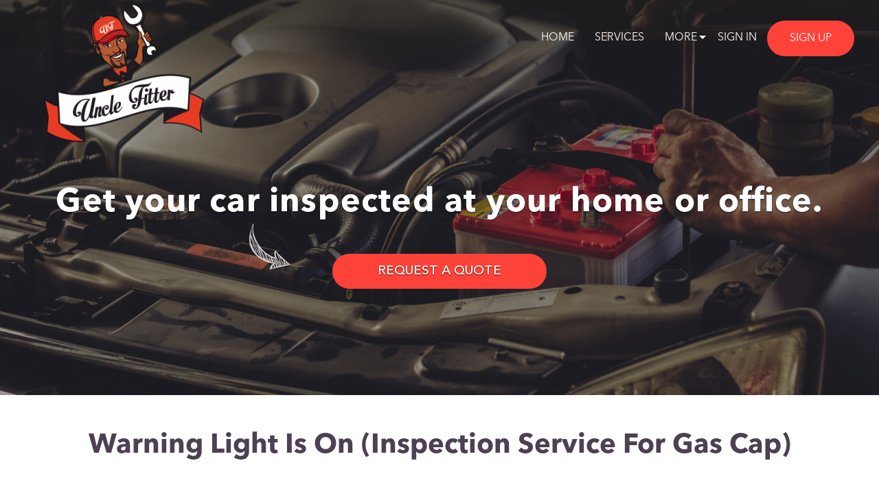

--- FILE ---
content_type: text/html; charset=UTF-8
request_url: https://www.unclefitter.com/services/52
body_size: 2367
content:
<!doctype html>
<html lang="en-US">
    <head>
    <title>Search Services | Uncle Fitter</title>
    <meta charset="utf-8">
    <meta name="viewport" content="width=device-width, initial-scale=1.0">
    <meta name="description" content="Forget the repair shop hassle. Our highly skilled mobile mechanics come to you at your most convenient location and time.">
    <meta name="keywords" content="">
    <meta name="author" content="">
    <meta name="csrf-token" content="mCWbxPqZQvHxrXjNjPcKlyIPC0AByyBCifP47HV9">

    
    <link rel='shortcut icon' type='image/x-icon' href='https://www.unclefitter.com/favicon.png' />
    <link href="https://www.unclefitter.com/web/css/jquery.steps.css" rel="stylesheet">
    <link rel="stylesheet" href="https://cdnjs.cloudflare.com/ajax/libs/font-awesome/4.7.0/css/font-awesome.min.css">
    <link href="https://www.unclefitter.com/assets/plugins/toastr/toastr.css" rel="stylesheet" type="text/css" />
    <link href="https://www.unclefitter.com/assets/plugins/sweetalert/sweetalert.css" rel="stylesheet" type="text/css" />
    <link href="https://www.unclefitter.com/web/css/style.css" rel="stylesheet">
    <link href="https://www.unclefitter.com/css/custom.css" rel="stylesheet">

    <!-- Custom new CSS -->
        <link href="https://www.unclefitter.com/css/custom-style.css" rel="stylesheet" type="text/css" />
        <!--<link href="https://www.unclefitter.com/secure_asset/dist/css/styleBD.css" rel="stylesheet">-->
    
    


    <!-- Scripts -->

    <script>
        window.Laravel = {
            !!json_encode([
                'csrfToken' => csrf_token(),
            ]) !!
        };
    </script>
    <!-- Global Site Tag (gtag.js) - Google Analytics -->
    <script async src="https://www.googletagmanager.com/gtag/js?id=UA-106844001-1"></script>
    <script>
        window.dataLayer = window.dataLayer || [];

        function gtag() {
            dataLayer.push(arguments)
        };
        gtag('js', new Date());
        gtag('config', 'UA-106844001-1');
    </script>
</head>    <body>

        
                <div class="site">
            <div class="container-fluid no-padding about-our-mechanic">
    <nav class="navbar navbar-inverse">
    <div class="container-fluid">
        <div class="navbar-header">
            <button type="button" class="navbar-toggle collapsed" data-toggle="collapse" data-target="#myNavbar">
                <span class="icon-bar"></span>
                <span class="icon-bar"></span>
                <span class="icon-bar"></span>                        
            </button>
        </div>
        <div class="collapse navbar-collapse" id="myNavbar">
            <ul class="nav navbar-nav navbar-right">
                <li class="menu-item">
                    <a href="https://www.unclefitter.com">Home</a>
                </li>
                <li class="menu-item">
                    <a href="https://www.unclefitter.com/services">Services</a>
                </li>
                <li class="menu-item has-child">
                    <a href="#more">More</a>
                    <ul class="sub-menu">
                        <li class="sub-menu-item">
                            <a href="https://www.unclefitter.com/blog">Blog</a>
                        </li>
                        <li class="sub-menu-item">
                            <a href="https://www.unclefitter.com/about-our-mechanics">Our Mechanics</a>
                        </li>
                        <li class="sub-menu-item">
                            <a href="https://www.unclefitter.com/faq">FAQ</a>
                        </li>
                    </ul>
                </li>
                                <li class="menu-item"><a href="https://www.unclefitter.com/login">Sign In</a></li>
                <li class="menu-item"><a href="https://www.unclefitter.com/register">Sign Up</a></li>
                            </ul>
        </div>
    </div>
</nav>
    <div class="logo">
        <a href="https://www.unclefitter.com">
            <img src="https://www.unclefitter.com/web/img/uncle-fitter-logo.png" alt="logo">
        </a>
    </div>

    <div id="myCarousel" class="carousel slide service-page" data-ride="carousel">
        <div class="carousel-inner slider--caption">
            <div class="item active slider--img--big-bg" style="background-image: url(https://www.unclefitter.com/web/img/ufhomepage1.jpg);">
                <div class="slider--img--small" style="background: url(https://www.unclefitter.com/web/img/about-our-mechanic-mobile.jpg) no-repeat;">
                </div>
                <div class="carousel-caption">
                    <div class="container">
                        <div class="row">
                            <h1>Get your car inspected at your home or office.</h1>
                        </div>
                        <div class="row">
                            <div class="get-help">
                                <img src="https://www.unclefitter.com/web/img/help.png" alt="help">
                                <a href="https://www.unclefitter.com/request-a-quote?request_book=52">REQUEST A QUOTE</a>
                            </div>
                        </div>
                    </div>
                </div>
            </div>
        </div>
    </div>
</div>
<div class="container-fluid no-padding mechanic-community" id="about-us">
    <div class="container unclefitter-service">
        <div class="about--us">
            <h1>Warning light is on (Inspection Service For Gas Cap)</h1>
        </div>
        <div class="steps">
                        <p>The check&nbsp;gas cap&nbsp;light indicates that the gas cap is not tightened properly. If not addressed, quite often the Check Engine Light will also illuminate.</p>
<br/><br/>
                    </div>
    </div>
</div>

<div class="container-fluid no-padding bg--color" id="more">
    <div class="container">
    <div class="how-to-help">
        <h1>How can we help?</h1>
        <p>Tell us what the problem is (e.g the car is not starting or I need new shock absorbers). What kind of car you drive and your contact information.</p>
    </div>
    <div class="get-help">
        <img src="https://www.unclefitter.com/web/img/help.png" alt="help">
                    <a href="https://www.unclefitter.com/request-a-quote?request_book=52">REQUEST A QUOTE</a>
            </div>
</div></div>

<div class="container-fluid no-padding">
    <div class="container">
    <div class="footer">
        <div class="col-md-4 col-sm-4 col-xs-12 footer--logo">
            <img src="https://www.unclefitter.com/web/img/uncle-fitter-logo.png" alt="Logo">
            <p>your mechanic in your pocket</p>
        </div>
        <div class="col-md-4 col-sm-4 col-xs-12 links">
            <h3>TERMS</h3>
            <ul>
                <li><a href="https://www.unclefitter.com/customer-terms-and-conditions">Customer Terms and Conditions</a></li>
                <li><a href="https://www.unclefitter.com/limited-warranty">Limited Warranty</a></li>
                <li><a href="https://www.unclefitter.com/privacy-policy">Privacy Policy</a></li>
                <li><a href="https://www.unclefitter.com/trademark-usage-policy">Trademark Usage Policy</a></li>
            </ul>
            
            <h3>DOWNLOAD OUR APP</h3>
            
            <a href="https://itunes.apple.com/in/app/unclefitter/id1293842199?mt=8" target="_blank">
                <img class="store-badge" src="https://www.unclefitter.com/web/img/app_store_badge.svg" alt="App Store Badge" />
            </a>
            
            <a href="https://play.google.com/store/apps/details?id=com.unclefitter" target="_blank">
                <img class="store-badge" src="https://www.unclefitter.com/web/img/play_store_badge.png" alt="Google Play Store Badge" />
            </a>
                       
        </div>
        <div class="col-md-4 col-sm-4 col-xs-12 contact">
            <h3>CONTACT US</h3>
            <p>Feel Free To Get In Touch With Us Via Phone Or Send Us A Message</p>
            <h3>PHONE</h3>
            <p>
                <a href="tel: +233 50 497 0929">+233 50 497 0929</a>
            </p>
            <h3>EMAIL</h3>
            <p>
                <a href="mailto: hello@unclefitter.com">hello@unclefitter.com</a>
            </p>
        </div>
    </div>
</div>
<div class="container">
    <div class="footter">
        <div class="col-md-8 col-sm-8 col-xs-12 reserved">
            <p>© 2026 Uncle Fitter All rights reserved.</p>
        </div>
        <div class="col-md-4 col-sm-4 col-xs-12 social">
            <a target="_blank" href="https://www.facebook.com/unclefitter"><i class="fa fa-facebook" aria-hidden="true"></i></a>
            <a target="_blank" href="https://www.instagram.com/unclefitter"><i class="fa fa-instagram" aria-hidden="true"></i></a>
            <a target="_blank" href="https://www.linkedin.com/company/unclefitter"><i class="fa fa-linkedin" aria-hidden="true"></i></a>
        </div>
    </div>
</div></div>

            
        </div>
        <script type="text/javascript" src="https://www.unclefitter.com/web/js/jquery.min.js"></script>
<script type="text/javascript" src="https://www.unclefitter.com/web/js/bootstrap.min.js"></script>
<script type="text/javascript" src="https://www.unclefitter.com/assets/plugins/toastr/toastr.min.js"></script>
<script type="text/javascript" src="https://www.unclefitter.com/assets/plugins/sweetalert/sweetalert.min.js"></script>
<script type="text/javascript" src="https://www.unclefitter.com/web/js/jquery.steps.min.js"></script>
<script type="text/javascript" src="https://www.unclefitter.com/web/js/jquery.validate.min.js"></script>
<script type="text/javascript" src="https://www.unclefitter.com/js/custom/jquery.cookie.js"></script>
<script type="text/javascript" src="https://www.unclefitter.com/web/js/scripts.js"></script>
<script type="text/javascript" src="https://www.unclefitter.com/js/custom/main.js"></script>
<script type="text/javascript" src="https://www.unclefitter.com/web/js/parsley.js"></script>

        	
    </body>
</html>


--- FILE ---
content_type: application/javascript
request_url: https://www.unclefitter.com/js/custom/main.js
body_size: 8441
content:
var own_service_description = '';
//var review_button_html = "<div class='row'><div class='col-md-12 col-sm-12 col-xs-12 text-right'><button type='button' data-loading-text='Loading...' id='selected_container_review_btn' class='btn btn-primary pull-right review-and-book'>Review &amp; Book</button></div></div>"
var review_button_html = ""
// Common function for ajax failure 
function ajaxErrorMessage(event, selector) {
    $('img.spinner').hide();
    $.each(event.responseJSON, function (key, val) {
        selector.find('#' + key).html(val).addClass('help-block');
        selector.find('div.' + key).addClass('has-error');
    });
}

// Common function for create cookie
function createCookie(name, value, days) {
    var expires;
    if (days) {
        var date = new Date();
        date.setTime(date.getTime() + (days * 24 * 60 * 60 * 1000));
        expires = "; expires=" + date.toGMTString();
    } else {
        expires = "";
    }
    document.cookie = encodeURIComponent(name) + "=" + encodeURIComponent(value) + expires + "; path=/";
}

// Common function for read cookie
function readCookie(name) {
    var nameEQ = encodeURIComponent(name) + "=";
    var ca = document.cookie.split(';');
    for (var i = 0; i < ca.length; i++) {
        var c = ca[i];
        while (c.charAt(0) === ' ')
            c = c.substring(1, c.length);
        if (c.indexOf(nameEQ) === 0)
            return decodeURIComponent(c.substring(nameEQ.length, c.length));
    }
    return null;
}

// Common function for Erase cookie
function eraseCookie(name) {
    createCookie(name, "", -1);
}

// Animation function
function animateto (animateid) {
                $('html, body').animate({
                    scrollTop: $(animateid).offset().top
                }, 700);

}
$(document).ready(function () {
    // Add smooth scrolling to all links
    $(document).on('click', 'a', function (event) {
        var string = this.hash;
        if (this.hash !== "" && string.indexOf('faq') === -1) {
            // Prevent default anchor click behavior
            event.preventDefault();
            // Store hash
            var hash = this.hash;
            // Using jQuery's animate() method to add smooth page scroll
            // The optional number (800) specifies the number of milliseconds it takes to scroll to the specified area
            $('html, body').animate({
                scrollTop: $(hash).offset().top
            }, 1200);
        }
    });
});

// Resize jQuery Steps When content load
function resizeJquerySteps() {
    $('.wizard .content').animate({
        height: $('.body.current').outerHeight()
    }, 'fast');
}

function resizeServiceTab() {
    $('.service-type-nav a[data-toggle="tab"]').on('shown.bs.tab', function (e) {
        resizeJquerySteps();
    });
}

$(document).ready(function () {
    resizeServiceTab();
    resizeJquerySteps();
    if (typeof $(document).find('ul.selected-car').html() !== 'undefined') {
        if (($(document).find('ul.selected-car').html().trim().length !== 0) || (readCookie('uf_car_info'))) {
            $("#example-form").children("div").steps("next");
            if (typeof $(document).find('.review-and-book-container .selected-services').html() !== 'undefined') {
                if (($(document).find('.review-and-book-container .selected-services').html().trim().length !== 0) || (readCookie('uf_services'))) {
                    $("#example-form").children("div").steps("next");
                    $(document).find('.review-and-book-container').removeClass('hidden');
                }
            }
            $('#example-form .steps ul li.done').addClass('disabled');
            $('.selected-car-step2').html($(".selected-car"));
        }
    }

    // Search Location
    $(document).on("change", '#location', function (evt) {
        $('.location-message').removeClass('success failed')
        $('.users-car-container').removeClass('hidden').html('');
        $('#booking-loader').removeClass('hidden');
        evt.preventDefault();
        resizeJquerySteps();
        var location = $(this).val();
        var selector = $(this);
        $.ajax({
            url: '/check-service-availability/' + location,
            type: 'GET',
            success: function (response, textStatus, request) {
                $('#booking-loader').addClass('hidden');
                animateto('#loc_sec');
                resizeJquerySteps();
                if (response.status === 'success') {
                    $('.location-message').removeClass('hidden failed').addClass(response.status).html(response.data);
                    $('.confirm--zip').removeClass('hidden');
                    $('#confirm-location').removeClass('hidden');
                } else if (response.status === 'failed') {
                    $('#confirm-location').addClass('hidden');
                    $('.location-message').removeClass('hidden success').addClass(response.status).html(response.data);
                }
                resizeJquerySteps();
            },
            error: function (event) {
                $('#booking-loader').addClass('hidden');
                ajaxErrorMessage(event, selector);
            }
        });
    });

    // Confirm Location and Load Car's Lists
    $(document).on("click", '#confirm-location', function (evt) {
        evt.preventDefault();
        $('.users-car-container').removeClass('hidden').html('');
        $('#booking-loader').removeClass('hidden');
        var selector = $(this);
        var $btn = $(this).button('loading');
        $.ajax({
            url: '/show-cars/0',
            type: 'GET',
            success: function (result) {
                $('#booking-loader').addClass('hidden');
                $btn.button('reset');
                if (result) {
                    animateto('#confirm-location');
                    resizeJquerySteps();
                    $('#confirm-location').addClass('hidden');
                    $('.car-info-container').removeClass('hidden');
                    $('.cars-listing').removeClass('hidden').html(result);
                    resizeJquerySteps();
                }
            },
            error: function (event) {
                $('#booking-loader').addClass('hidden');
                $btn.button('reset');
                ajaxErrorMessage(event, selector);
            }
        });
    });

    // Select a Car and Load all the years
    $(document).on("change", '.car', function (evt) {
        evt.preventDefault();
        var car_id = $(this).val();
        var name = $(this).data('name');
        var selector = $(this);
        $('#booking-loader').removeClass('hidden');
        $.ajax({
            url: '/show-years/' + car_id,
            type: 'GET',
            success: function (result) {
                $('#booking-loader').addClass('hidden');
                if (result && result != 0) {
                    resizeJquerySteps();
                    $('.cars-listing').addClass('hidden');
                    $('.years-listing').removeClass('hidden').html(result);
                    $('.selected-car-container').removeClass('hidden');
                    var html = "<li class='col-md-3 col-sm-3 no--padding'><input checked disabled class='radio-custom car' type='radio' value='" + car_id + "' name='selected_car' id='selected-car'/><label class='radio-custom-label' for='selected-car'>" + name + "</label></li>";
                    $('.selected-car').append(html);
                    resizeJquerySteps();
                } else if (result == 0) {
                    $('#error-msg').html("Years Not Exists!");
                }
            },
            error: function (event) {
                $('#booking-loader').addClass('hidden');
                ajaxErrorMessage(event, selector);
            }
        });
    });

    // Select a Year and Load all the years
    $(document).on("change", '.year', function (evt) {
        evt.preventDefault();
        var year_id = $(this).val();
        $('#booking-loader').removeClass('hidden');
        var name = $(this).data('name');
        var selector = $(this);
        $.ajax({
            url: '/show-models/' + year_id,
            type: 'GET',
            success: function (result) {
                $('#booking-loader').addClass('hidden');
                if (result && result != 0) {
                    resizeJquerySteps();
                    $('.years-listing').addClass('hidden');
                    $('.models-listing').removeClass('hidden').html(result);
                    var html = "<li class='col-md-3 col-sm-3 no--padding'><input checked disabled class='radio-custom year' type='radio' value='" + year_id + "' name='selected_year' id='selected-year'/><label class='radio-custom-label' for='selected-year'>" + name + "</label></li>";
                    $('.selected-car').append(html);
                    resizeJquerySteps();
                } else if (result == 0) {
                    $('#error-msg').html("Car Models Not Exists!");
                }
            },
            error: function (event) {
                $('#booking-loader').addClass('hidden');
                ajaxErrorMessage(event, selector);
            }
        });
    });

    // Select a Model and Load all the years
    $(document).on("change", '.model', function (evt) {
        evt.preventDefault();
        var model_id = $(this).val();
        $('#booking-loader').removeClass('hidden');
        var name = $(this).data('name');
        var selector = $(this);
        $.ajax({
            url: '/show-trims/' + model_id,
            type: 'GET',
            success: function (result) {
                $('#booking-loader').addClass('hidden');
                if (result && result != 0) {
                    resizeJquerySteps();
                    $('.models-listing').addClass('hidden');
                    $('.trims-listing').removeClass('hidden').html(result);
                    var html = "<li class='col-md-3 col-sm-3 no--padding'><input checked disabled class='radio-custom model' type='radio' value='" + model_id + "' name='selected_model' id='selected-model'/><label class='radio-custom-label' for='selected-model'>" + name + "</label></li>";
                    $('.selected-car').append(html);
                    resizeJquerySteps();
                } else if (result == 0) {
                    $('#error-msg').html("Car Trims Not Exists!");
                }
            },
            error: function (event) {
                $('#booking-loader').addClass('hidden');
                ajaxErrorMessage(event, selector);
            }
        });
    });

    // Select a Trim and Load all the years
    $(document).on("change", '.trim', function (evt) {
        evt.preventDefault();
        var trim_id = $(this).val();
        $('#booking-loader').removeClass('hidden');
        var name = $(this).data('name');
        var selector = $(this);
        $.ajax({
            url: '/show-car-info/' + trim_id,
            type: 'GET',
            success: function (result) {
                console.log(result)
                $('#booking-loader').addClass('hidden');
                if (result.status) {
                    resizeJquerySteps();
                    if ($('.selected-car-step2').length) {
                        $('.selected-car-step2').html(result.car_info_view);
                        $("#example-form").children("div").steps("next");
                        $('#example-form .steps ul li.done').addClass('disabled');
                        resizeJquerySteps();
                    } else {
                        $("div.select_car").addClass('hidden');
                    }
                    $.ajax({
                        url: '/show-sub-services/' + result.service_id,
                        type: 'GET',
                        success: function (result) {
                            $('#booking-loader').addClass('hidden');
                            if (result && result != 0) {
                                resizeJquerySteps();
                                $('.services-container').addClass('hidden');
                                if ($(document).find('.sub-services-container').html().trim().length !== 0) {
                                    $('.sub-services-container').removeClass('hidden').append(result);
                                } else {
                                    $('.sub-services-container').removeClass('hidden').html(result);
                                }
                                $('.own-service-container').addClass('hidden');
                                $('.review-book-action-container').removeClass('hidden');
                                resizeJquerySteps();
                            } else if (result == 0) {
                                $('#error-msg').html("Sub-Service Not Exists!");
                            }
                        },
                        error: function (event) {
                            $('#booking-loader').addClass('hidden');
                            ajaxErrorMessage(event, selector);
                        }
                    });
                } else if (result && result != 0) {
                    resizeJquerySteps();
                    $('.trims-listing').addClass('hidden');
                    var html = "<li class='col-md-3 col-sm-3 no--padding'><input checked disabled class='radio-custom trim' type='radio' value='" + trim_id + "' name='selected_trim' id='selected-trim'/><label class='radio-custom-label' for='selected-trim'>" + name + "</label></li>";
                    $('.selected-car').append(html);
                    $("#example-form").children("div").steps("next");
                    $('#example-form .steps ul li.done').addClass('disabled');

                    if ($(document).find('ul.selected-car').html().trim().length !== 0) {
                        $('.selected-car-step2').html($(".selected-car"));
                    }

                    resizeJquerySteps();
                } else if (result == 0) {
                    $('#error-msg').html("Car Info Not Exists!");
                }
            },
            error: function (event) {
                $('#booking-loader').addClass('hidden');
                ajaxErrorMessage(event, selector);
            }
        });
    });

    // Select a service and Load all Sub-Services
    $(document).on("click", '.service', function (evt) {
        evt.preventDefault();
        $('#booking-loader').removeClass('hidden');
        var service_id = $(this).data('id');
        var selector = $(this);
        $.ajax({
            url: '/show-sub-services/' + service_id,
            type: 'GET',
            success: function (result) {
                $('#booking-loader').addClass('hidden');
                if (result && result != 0) {
                    resizeJquerySteps();
                    $('.services-container').addClass('hidden');
                    if ($(document).find('.sub-services-container').html().trim().length !== 0) {
                        $(document).find('.next-step-button').remove();
                        $('.sub-services-container').removeClass('hidden').append(result.service_listing);
                    } else {
                        $('.sub-services-container').removeClass('hidden').html(result.service_listing);
                    }
                    $('.own-service-container').addClass('hidden');
                    $('.review-book-action-container').removeClass('hidden');
                    if (result.selected) {
                        $(".selected_services-container").removeClass('hidden').html('').html(result.selected);
                        if (own_service_description) {
                            var li_html = "<li class='no--padding'><input checked='' disabled='' class='radio-custom car' type='radio'><label class='radio-custom-label' for='selected-car'>" + own_service_description + " <span class='pull-right'><a class='delete-custom-service'><img src='/web/img/dustbin.png'></a></span></label></li>";
                            $(".selected_services_ul").append(li_html);
                        }
                        $(".selected_services_ul").append(review_button_html)
                    } else {
                        $(".selected_services-container").addClass('hidden')
                        if (own_service_description) {
                            var ul_li_html = "<h1>Selected Services</h1><ul class='selected-car-step2 selected-car' style='padding-left: 0px !important;'><ul class='no--padding selected_services_ul' style='padding-left: 0px !important;'><li class='no--padding'><input checked='' disabled='' class='radio-custom car' type='radio'><label class='radio-custom-label' for='selected-car'>" + own_service_description + " <span class='pull-right'><a class='delete-custom-service'><img src='/web/img/dustbin.png'></a></span></label></li></ul></ul>";
                            $(".selected_services-container").removeClass('hidden').html('').html(ul_li_html);
                        }
                        $(".selected_services_ul").append(review_button_html)
                    }
                    resizeJquerySteps();
                    animateto('#sub-service-animate');
                } else if (result == 0) {
                    $('#error-msg').html("Sub-Service Not Exists!");
                }
            },
            error: function (event) {
                $('#booking-loader').addClass('hidden');
                ajaxErrorMessage(event, selector);
            }
        });
    });

    // Select a service and Load all Sub-Services
    $(document).on("change", '.sub-service', function (evt) {
        evt.preventDefault();
        $('#booking-loader').removeClass('hidden');
        if ($(this).prop('checked')) {
            var sub_service_id = $(this).val();
            var selector = $(this);
            $.ajax({
                url: '/show-options/' + sub_service_id,
                type: 'GET',
                success: function (result) {
                    $('#booking-loader').addClass('hidden');
                    if (result && result != 0) {
                        $('#options-container').css({'display': 'block'}).html(result);
                    } else if (result == 0) {
                        $('#error-msg').html("Options Not Exists!");
                    }
                },
                error: function (event) {
                    $('#booking-loader').addClass('hidden');
                    ajaxErrorMessage(event, selector);
                }
            });
        } else {
            $('#booking-loader').addClass('hidden');
            $('#options-container').css({'display': 'none'});
        }
    });

    // Select a service and Load all Sub-Services
    $(document).on("click", '#review-and-book', function (evt) {
        evt.preventDefault();
        var service_ids = '';
        $.each($('input[name="service_id[]"]'), function (key, value) {
            if (service_ids.length == 0) {
                service_ids = $(value).val();
            } else {
                service_ids += ',' + $(value).val();
            }
        });

        $('#booking-loader').removeClass('hidden');
        resizeJquerySteps();
        $('#own_service_description').removeClass('input-fields-border');
        $('.own-service-container .required-msg').addClass('hidden').html('');
        var selector = $(this);
        if (!$('.own-service-container').hasClass('hidden')) {
            if (own_service_description === '' && own_service_description.length === 0) {
                $('#booking-loader').addClass('hidden');
                $('#own_service_description').css('border', '1px solid #fd4339');
                $('.own-service-container .required-msg').removeClass('hidden').html('Please enter your own service description')
                return false;
            }
        }
        var _token = $('input[name="_token"]').val();
        var $btn = $(this).button('loading');
        $.ajax({
            url: '/review-and-book',
            data: {own_service_description: own_service_description, _token: _token, service_ids: service_ids},
            type: 'POST',
            success: function (result) {
                $('#booking-loader').addClass('hidden');
                $btn.button('reset');
                if (result && result != 0) {
                    resizeJquerySteps();
                    $('.review-and-book-container').removeClass('hidden').html(result);
                    $("#example-form").children("div").steps("next");
                    $('#example-form .steps ul li.done').addClass('disabled');
                    resizeJquerySteps();
                } else if (result == 0) {
                    $('#error-msg').html("Options Not Exists!");
                }
            },
            error: function (event) {
                $('#booking-loader').addClass('hidden');
                $btn.button('reset');
                ajaxErrorMessage(event, selector);
            }
        });
    });

    // Select a service and Load all Sub-Services
    $(document).on("change", 'input[name="user"]', function (evt) {
        evt.preventDefault();
        $('#booking-loader').removeClass('hidden');
        resizeJquerySteps();
        var value = $(this).val();
        if (value === 'already') {
            resizeJquerySteps();
            $('#new-user-container').addClass('hidden');
            $('#already-user-container').removeClass('hidden').html();
            resizeJquerySteps();
        } else if (value === 'new') {
            resizeJquerySteps();
            $('#already-user-container').addClass('hidden');
            $('#new-user-container').removeClass('hidden').html();
            resizeJquerySteps();
        }
        animateto('.google');
        $('#booking-loader').addClass('hidden');
    });

    // Signup via AJAX
    $(document).on("click", '#signup', function (evt) {
        evt.preventDefault();
        $('#booking-loader').removeClass('hidden');
        $('#name, #email_address, #mobile, #npassword, #password_confirmation').removeClass('input-fields-border');
        $('.signup-name-error-msg, .signup-email-error-msg, .signup-mobile-error-msg, .signup-password-error-msg, .signup-cpassword-error-msg').addClass('hidden').html('');
        var selector = $(this);
        var name = $('#name').val();
        if (name === '' && name.length === 0) {
            $('#booking-loader').addClass('hidden');
            $('#name').addClass('input-fields-border');
            $('.signup-name-error-msg').removeClass('hidden').html('Please enter name');
            return false;
        }
        var email = $('#email_address').val();
        if (email === '' && email.length === 0) {
            $('#booking-loader').addClass('hidden');
            $('#email_address').addClass('input-fields-border');
            $('.signup-email-error-msg').removeClass('hidden').html('Please enter email');
            return false;
        }
        var mobile_country_code = $('#mobile_country_code').val();
        var mobile = $('#mobile').val();
      
        if(!mobile.match('[0-9]{10}')){

            $('#booking-loader').addClass('hidden');
            $('#mobile').addClass('input-fields-border');
            $('.signup-mobile-error-msg').removeClass('hidden').html('Please enter valid number');
            return false;
            
        }
        if (mobile === '' && mobile.length === 0) {
            $('#booking-loader').addClass('hidden');
            $('#mobile').addClass('input-fields-border');
            $('.signup-mobile-error-msg').removeClass('hidden').html('Please enter mobile');
            return false;
        }
        var password = $('#npassword').val();
        if (password === '' && password.length === 0) {
            $('#booking-loader').addClass('hidden');
            $('#npassword').addClass('input-fields-border');
            $('.signup-password-error-msg').removeClass('hidden').html('Please enter password');
            return false;
        }
        var password_confirmation = $('#password_confirmation').val();
        if (password_confirmation === '' && password_confirmation.length === 0) {
            $('#booking-loader').addClass('hidden');
            $('#password_confirmation').addClass('input-fields-border');
            $('.signup-cpassword-error-msg').removeClass('hidden').html('Please enter confirm password');
            return false;
        }
        if (password !== password_confirmation) {
            $('#booking-loader').addClass('hidden');
            $('#password_confirmation').addClass('input-fields-border');
            $('.signup-cpassword-error-msg').removeClass('hidden').html('Password and confirm password must be same');
            return false;
        }
        var default_location = $('#default_location').val();
        var remember_token = $('#already-user-container input[name="_token"]').val();
        var request_from = 'AJAX';
        var $btn = $(this).button('loading');
        $.ajax({
            url: '/register',
            data: {name: name, email: email, mobile: mobile, password: password, password_confirmation: password_confirmation,
                _token: remember_token, request_from: request_from, default_location: default_location, mobile_country_code: mobile_country_code},
            type: 'POST',
            success: function (response, textStatus, request) {
                $('#booking-loader').addClass('hidden');
                $btn.button('reset');
                if (response.status === 'success') {
                    resizeJquerySteps();
                    $('#already-user-container').addClass('hidden');
                    $('#new-user-container').addClass('hidden');
                    $('.select-action-row').addClass('hidden');
                    $('#verify-user-container').removeClass('hidden');
                    //$('#submit-quote-container').removeClass('hidden');
                    resizeJquerySteps();
                } else if (response.status === 'failed') {
                    $('#error-msg').html("Options Not Exists!");
                }
            },
            error: function (response, textStatus, request) {
              //   res = JSON.parse(response.responseJSON);
                //  console.log(response.responseJSON);
                // alert(response.responseJSON);

                if(response.responseJSON.email){
                    $('.signup-email-error-msg').removeClass('hidden').html(response.responseJSON.email);
                }
                if(response.responseJSON.mobile){
                    $('.signup-mobile-error-msg').removeClass('hidden').html(response.responseJSON.mobile);
                }
              
                $('#booking-loader').addClass('hidden');
                $btn.button('reset');
                ajaxErrorMessage(event, selector);
            }
        });
    });

    
    // Signin via AJAX
    $(document).on("click", '#signin', function (evt) {
        evt.preventDefault();
        $('#booking-loader').removeClass('hidden');
        $('#password, #email').removeClass('input-fields-border');
        $('.login-email-error-msg, .login-password-error-msg').addClass('hidden').html('');
        $('#user-error-container').addClass('hidden');
        $('#user-error-container .alert').html('');
        var selector = $(this);
        var email = $('#email').val();
        if (email === '' && email.length === 0) {
            $('#booking-loader').addClass('hidden');
            $('#email').addClass('input-fields-border');
            $('.login-email-error-msg').removeClass('hidden').html('Please enter email');
            return false;
        }
        var password = $('#password').val();
        if (password === '' && password.length === 0) {
            $('#booking-loader').addClass('hidden');
            $('#password').addClass('input-fields-border');
            $('.login-password-error-msg').removeClass('hidden').html('Please enter password');
            return false;
        }
        var remember_token = $('#password_confirmation').val();
        var remember_token = $('#new-user-container input[name="_token"]').val();
        var request_from = 'AJAX';
        var $btn = $(this).button('loading');
        $.ajax({
            url: '/login',
            data: {email: email, password: password, _token: remember_token, request_from: request_from},
            type: 'POST',
            success: function (response, textStatus, request) {
                $('#booking-loader').addClass('hidden');
                $btn.button('reset');
                if (response.status === 'success') {
                    resizeJquerySteps();
                    $('#already-user-container').addClass('hidden');
                    $('#new-user-container').addClass('hidden');
                    $('.select-action-row').addClass('hidden');
                    $('#submit-quote-container').removeClass('hidden');

                    window.location.href = 'http://localhost:8000/user/dashboard';
                    
                    resizeJquerySteps();
                } else if (response.status === 'failed') {
                    $('#error-msg').html("Options Not Exists!");
                } else if (response.status === 'error') {
                    $('#user-error-container').removeClass('hidden');
                    $('#user-error-container .alert').addClass('alert-danger').html(response.email);
                }
            },
            error: function (event) {
               
                $('#booking-loader').addClass('hidden');
                $btn.button('reset');
                ajaxErrorMessage(event, selector);
            }
        });
    });

    $(document).on("click", "#add-more-services-from-review", function () {
        $("#example-form").children("div").steps("previous")
        $("#add-more-services").trigger("click")
    })

    // Add More Services
    $(document).on("click", '#add-more-services,.add_custom_services,.delete-custom-service', function (evt) {
        evt.preventDefault();
        $('#booking-loader').removeClass('hidden');
        if ($(this).hasClass('add_custom_services')) {
            own_service_description = $("#own_service_description").val()
        }
        if ($(this).hasClass('delete-custom-service')) {
            own_service_description = ''
        }
        resizeJquerySteps();
        var selector = $(this);
        $.ajax({
            url: '/add-more-services',
            type: 'GET',
            success: function (result) {
                $('#booking-loader').addClass('hidden');
                if (result && result != 0 && result.show_services) {
                    resizeJquerySteps();
                    $('.sub-services-container').html('').addClass('hidden');
                    $('.recommended-services-container').addClass('hidden');
                    $('.own-service-container').addClass('hidden');
                    console.log('own_service_description', own_service_description);

                    if( own_service_description && own_service_description.length > 0 ) {
                        
                    } else {
                        //$('.review-book-action-container').addClass('hidden');
                    }
                    $('.services-container').removeClass('hidden').html(result.show_services);
                    $('.sub-services-container').each(function () {
                        if (!$(this).text().match(/^\s*$/)) {
                            $(this).insertBefore($(this).prev('.services-container'));
                        }
                    });
                    if (result.selected) {
                        $(".selected_services-container").removeClass('hidden').html('').html(result.selected);
                        if (own_service_description) {
                            var li_html = "<li class='no--padding'><input checked='' disabled='' class='radio-custom car' type='radio'><label class='radio-custom-label' for='selected-car'>" + own_service_description + " <span class='pull-right'><a class='delete-custom-service'><img src='/web/img/dustbin.png'></a></span></label></li>";
                            $(".selected_services_ul").append(li_html);
                        }
                        $(".selected_services_ul").append(review_button_html)
                    } else {
                        $(".selected_services-container").addClass('hidden')
                        if (own_service_description) {
                            var ul_li_html = "<h1>Selected Services</h1><ul class='selected-car-step2 selected-car' style='padding-left: 0px !important;'><ul class='no--padding selected_services_ul' style='padding-left: 0px !important;'><li class='no--padding'><input checked='' disabled='' class='radio-custom car' type='radio'><label class='radio-custom-label' for='selected-car'>" + own_service_description + " <span class='pull-right'><a class='delete-custom-service'><img src='/web/img/dustbin.png'></a></span></label></li></ul></ul>";
                            $(".selected_services-container").removeClass('hidden').html('').html(ul_li_html);
                        }
                        $(".selected_services_ul").append(review_button_html)
                    }
                    resizeJquerySteps();
                } else if (result == 0) {
                    $('#error-msg').html("Sub-Service Not Exists!");
                }
            },
            error: function (event) {
                $('#booking-loader').addClass('hidden');
                ajaxErrorMessage(event, selector);
            }
        });
    });

    // Delete Selected Service
    $(document).on("click", 'a.delete-selected-service', function (evt) {
        evt.preventDefault();
        $('#booking-loader').removeClass('hidden');
        var service_id = $(this).data('id');
        swal({
            title: "Are you sure want to delete service!",
            text: " ",
            type: "error",
            showCancelButton: true,
            confirmButtonText: "Yes, Delete it..",
            cancelButtonText: "No, cancel it!",
            closeOnConfirm: true,
            closeOnCancel: true,
            showLoaderOnConfirm: true
        },
                function (isConfirm) {
                    if (isConfirm) {
                        resizeJquerySteps();
                        var selector = $(this);
                        $.ajax({
                            url: '/delete-selected-service/' + service_id,
                            type: 'GET',
                            success: function (response, textStatus, request) {
                                $('#booking-loader').addClass('hidden');
                                if (response.status === 'success') {
                                    $(document).find('.sub-service-parent' + service_id).remove();
                                    $(document).find('.recommended-service' + service_id).remove();
                                    $('.sub-services-container').html('').addClass('hidden');
                                    $('.recommended-services-container').addClass('hidden');
                                    $('.own-service-container').addClass('hidden');
                                    $('.review-book-action-container').addClass('hidden');
                                    if (response.tag == "single_delete") {
                                        var make_url = '/add-more-services';
                                        $.ajax({
                                            url: make_url,
                                            type: 'GET',
                                            success: function (result) {
                                                $('#booking-loader').addClass('hidden');
                                                if (result && result != 0 && result.show_services) {
                                                    resizeJquerySteps();
                                                    $('.services-container').removeClass('hidden').html(result.show_services);
                                                    if (result.selected) {
                                                        $(".selected_services-container").removeClass('hidden').html('').html(result.selected);
                                                        if (own_service_description) {
                                                            var li_html = "<li class='no--padding'><input checked='' disabled='' class='radio-custom car' type='radio'><label class='radio-custom-label' for='selected-car'>" + own_service_description + " <span class='pull-right'><a class='delete-custom-service'><img src='/web/img/dustbin.png'></a></span></label></li>";
                                                            $(".selected_services_ul").append(li_html);
                                                        }
                                                        $(".selected_services_ul").append(review_button_html)
                                                    } else {
                                                        $(".selected_services-container").addClass('hidden')
                                                        if (own_service_description) {
                                                            var ul_li_html = "<h1>Selected Services</h1><ul class='selected-car-step2 selected-car' style='padding-left: 0px !important;'><ul class='no--padding selected_services_ul' style='padding-left: 0px !important;'><li class='no--padding'><input checked='' disabled='' class='radio-custom car' type='radio'><label class='radio-custom-label' for='selected-car'>" + own_service_description + " <span class='pull-right'><a class='delete-custom-service'><img src='/web/img/dustbin.png'></a></span></label></li></ul></ul>";
                                                            $(".selected_services-container").removeClass('hidden').html('').html(ul_li_html);
                                                        }
                                                        $(".selected_services_ul").append(review_button_html)
                                                    }
                                                    resizeJquerySteps();
                                                } else if (result == 0) {
                                                    $('#error-msg').html("Sub-Service Not Exists!");
                                                }
                                            },
                                            error: function (event) {
                                                $('#booking-loader').addClass('hidden');
                                                ajaxErrorMessage(event, selector);
                                            }
                                        });
                                    }
                                    if (response && response != 0 && response.show_services) {
                                        resizeJquerySteps();
                                        $('.services-container').removeClass('hidden').html(response.show_services);
                                        if (response.selected) {
                                            $(".selected_services-container").removeClass('hidden').html('').html(response.selected);
                                            if (own_service_description) {
                                                var li_html = "<li class='no--padding'><input checked='' disabled='' class='radio-custom car' type='radio'><label class='radio-custom-label' for='selected-car'>" + own_service_description + " <span class='pull-right'><a class='delete-custom-service'><img src='/web/img/dustbin.png'></a></span></label></li>";
                                                $(".selected_services_ul").append(li_html);
                                            }
                                            $(".selected_services_ul").append(review_button_html)
                                        } else {
                                            $(".selected_services-container").addClass('hidden')
                                            if (own_service_description) {
                                                var ul_li_html = "<h1>Selected Services</h1><ul class='selected-car-step2 selected-car' style='padding-left: 0px !important;'><ul class='no--padding selected_services_ul' style='padding-left: 0px !important;'><li class='no--padding'><input checked='' disabled='' class='radio-custom car' type='radio'><label class='radio-custom-label' for='selected-car'>" + own_service_description + " <span class='pull-right'><a class='delete-custom-service'><img src='/web/img/dustbin.png'></a></span></label></li></ul></ul>";
                                                $(".selected_services-container").removeClass('hidden').html('').html(ul_li_html);
                                            }
                                            $(".selected_services_ul").append(review_button_html)
                                        }
                                        resizeJquerySteps();
                                    } else if (response == 0) {
                                        $('#error-msg').html("Sub-Service Not Exists!");
                                    }
                                } else {
                                    $('.own-service-container').addClass('hidden');
                                    $('.recommended-services-container').addClass('hidden');
                                    $('.review-book-action-container').addClass('hidden');
                                }
                                resizeJquerySteps();
                            },
                            error: function (event) {
                                $('#booking-loader').addClass('hidden');
                                ajaxErrorMessage(event, selector);
                            }
                        });

                    } else {
                        $('#booking-loader').addClass('hidden');
                    }
                });
    });

    // Add New Car
    $(document).on("click", 'button.add-new-car', function (evt) {
        evt.preventDefault();
        $('#booking-loader').removeClass('hidden');
        resizeJquerySteps();
        var selector = $(this);
        var $btn = $(this).button('loading');
        $.ajax({
            url: '/show-cars/1',
            type: 'GET',
            success: function (result) {
                $('#booking-loader').addClass('hidden');
                $btn.button('reset');
                if (result && result != 0) {
                    resizeJquerySteps();
                    $('.cars-listing.listings').removeClass('hidden').append(result);
                    $('.user-cars-row').addClass('hidden');
                    resizeJquerySteps();
                } else if (result == 0) {
                    $('#error-msg').html("Sub-Service Not Exists!");
                }
            },
            error: function (event) {
                $('#booking-loader').addClass('hidden');
                $btn.button('reset');
                ajaxErrorMessage(event, selector);
            }
        });
    });

    // Select A User's Car
    $(document).on("change", 'select#selected-user-car', function (evt) {
        evt.preventDefault();
        $('#booking-loader').removeClass('hidden');
        resizeJquerySteps();
        var trim_id = $(this).val();
        var selector = $(this);
        $.ajax({
            url: '/show-car-info/' + trim_id + '/1',
            type: 'GET',
            success: function (result) {
                $('#booking-loader').addClass('hidden');
                if (result.status) {
                    resizeJquerySteps();
                    if ($('.selected-car-step2').length) {
                        $('.selected-car-step2').html(result.car_info_view);
                        $("#example-form").children("div").steps("next");
                        $('#example-form .steps ul li.done').addClass('disabled');
                        resizeJquerySteps();
                    } else {
                        $("div.select_car").addClass('hidden');
                    }
                    $.ajax({
                        url: '/show-sub-services/' + result.service_id,
                        type: 'GET',
                        success: function (result) {
                            $('#booking-loader').addClass('hidden');
                            if (result && result != 0) {
                                resizeJquerySteps();
                                $('.services-container').addClass('hidden');
                                if ($(document).find('.sub-services-container').html().trim().length !== 0) {
                                    $(document).find('.next-step-button').remove();
                                    $('.sub-services-container').removeClass('hidden').append(result);
                                } else {
                                    $('.sub-services-container').removeClass('hidden').html(result);
                                }
                                $('.own-service-container').addClass('hidden');
                                $('.review-book-action-container').removeClass('hidden');
                                resizeJquerySteps();
                            } else if (result == 0) {
                                $('#error-msg').html("Sub-Service Not Exists!");
                            }
                        },
                        error: function (event) {
                            $('#booking-loader').addClass('hidden');
                            ajaxErrorMessage(event, selector);
                        }
                    });
                } else if (result && result != 0) {
                    resizeJquerySteps();
                    $('.selected-car-step2').html(result);
                    $("#example-form").children("div").steps("next");
                    $('#example-form .steps ul li.done').addClass('disabled');
                    resizeJquerySteps();
                } else if (result == 0) {
                    $('#error-msg').html("Car Info Not Exists!");
                }
            },
            error: function (event) {
                $('#booking-loader').addClass('hidden');
                ajaxErrorMessage(event, selector);
            }
        });
    });

    // Save Sub Service Option into Cookie    
    $(document).on("change", '.sub-service-option', function (evt) {
        evt.preventDefault();
        $('#booking-loader').removeClass('hidden');
        var action = 'add';
        var type = 1;
        if ($(this).attr('type') == 'radio') {
            var action = 'add';
        } else {
            if ($(this).prop('checked')) {
                var action = 'add';
            } else {
                var action = 'remove';
            }
            var type = 0;
        }

        var ss_option_id = $(this).val();
        var ss_id = $(this).attr('data-sub_service_id')
        var s_id = $(this).attr('data-service_id')
        var selector = $(this);
        $.ajax({
            url: '/save-option/' + s_id + '/' + ss_id + '/' + ss_option_id + '/' + action + '/' + type,
            type: 'GET',
            success: function (result) {
                var make_url = '/add-more-services';
                $.ajax({
                    url: make_url,
                    type: 'GET',
                    success: function (result) {
                        $('#booking-loader').addClass('hidden');
                        if (result && result != 0 && result.selected) {
                            resizeJquerySteps();
                            if (result.selected) {
                                $(".selected_services-container").removeClass('hidden').html('').html(result.selected);
                                if (own_service_description) {
                                    var li_html = "<li class='no--padding'><input checked='' disabled='' class='radio-custom car' type='radio'><label class='radio-custom-label' for='selected-car'>" + own_service_description + " <span class='pull-right'><a class='delete-custom-service'><img src='/web/img/dustbin.png'></a></span></label></li>";
                                    $(".selected_services_ul").append(li_html);
                                }
                                $(".selected_services_ul").append(review_button_html)
                            } else {
                                $(".selected_services-container").addClass('hidden')
                                if (own_service_description) {
                                    var ul_li_html = "<h1>Selected Services</h1><ul class='selected-car-step2 selected-car' style='padding-left: 0px !important;'><ul class='no--padding selected_services_ul' style='padding-left: 0px !important;'><li class='no--padding'><input checked='' disabled='' class='radio-custom car' type='radio'><label class='radio-custom-label' for='selected-car'>" + own_service_description + " <span class='pull-right'><a class='delete-custom-service'><img src='/web/img/dustbin.png'></a></span></label></li></ul></ul>";
                                    $(".selected_services-container").removeClass('hidden').html('').html(ul_li_html);
                                }
                                $(".selected_services_ul").append(review_button_html)
                            }
                            resizeJquerySteps();
                        } else if (result == 0) {
                            $('#error-msg').html("Sub-Service Not Exists!");
                        }
                    },
                    error: function (event) {
                        $('#booking-loader').addClass('hidden');
                        ajaxErrorMessage(event, selector);
                    }
                });
            },
            error: function (event) {
                $('#booking-loader').addClass('hidden');
                ajaxErrorMessage(event, selector);
            }
        });
    });

    // Add Own Service
    $(document).on("click", '.add-own-service', function (evt) {
        evt.preventDefault();
        $('#booking-loader').removeClass('hidden');
        resizeJquerySteps();
        $('.own-service-container').removeClass('hidden');
        $('.review-book-action-container').removeClass('hidden');
        resizeJquerySteps();
        $('#booking-loader').addClass('hidden');
    });

    // Select Service according to Service Type
    $(document).on("click", '.service-types-container .service-type-nav li a', function (evt) {
        evt.preventDefault();
        $('#booking-loader').removeClass('hidden');
        resizeJquerySteps();
        resizeServiceTab();
        resizeJquerySteps();
        resizeServiceTab();
        $('#booking-loader').addClass('hidden');
    });

    // Select a Diagnostics Service
    $(document).on("click", '.diagnostics-service', function (evt) {
        evt.preventDefault();
        $('#booking-loader').removeClass('hidden');
        resizeJquerySteps();
        resizeServiceTab();
        var service_id = $(this).data('id');
        var selector = $(this);
        $.ajax({
            url: '/show-diagnostics-sub-services/' + service_id,
            type: 'GET',
            success: function (result) {
                $('#booking-loader').addClass('hidden');
                if (result && result != 0) {
                    //resizeJquerySteps();
                    //resizeServiceTab();
                    $('.services-container').addClass('hidden');
                    if ($(document).find('.sub-services-container').html().trim().length !== 0) {
                        $(document).find('.next-step-button').remove();
                        $('.sub-services-container').removeClass('hidden').append(result);
                    } else {
                        $('.sub-services-container').removeClass('hidden').html(result);
                    }
                    //resizeJquerySteps();
                    //resizeServiceTab();
                } else if (result == 0) {
                    $('#error-msg').html("Sub-Service Not Exists!");
                }
            },
            error: function (event) {
                $('#booking-loader').addClass('hidden');
                ajaxErrorMessage(event, selector);
            }
        });
    });

    // Select a Diagnostics Service options
    $(document).on("change", '.diagnostics-sub-service-option', function (evt) {
        evt.preventDefault();
        $('#booking-loader').removeClass('hidden');
        resizeJquerySteps();
        resizeServiceTab();
        var sub_service_id = $(this).data('ss_id_ref');
        var service_id = $(this).data('service_id');
        var p_sub_service_id = $(this).data('sub_service_id');
        var sub_service_option = $(this).val();
        var service = "sub_service_" + sub_service_id;
        var parent = $(this).data('parent');
        var recommend_service_id = $(this).data('recommend_service_id');

        $('.recommended-service-link-container').remove();

        if (typeof p_sub_service_id !== 'undefined') {
            $(document).find('.next-sub-service' + p_sub_service_id).remove();
        }
        if (typeof sub_service_id !== 'undefined') {
            $(document).find('.next-sub-service' + sub_service_id).remove();
        }

        if (parent == '1') {
            $(document).find('.next-sub-service').remove();
        }

        var next_sub_service = sub_services_json[service];
        $(next_sub_service).each(function (index, value) {
            var title = '<p class="next-sub-service-name">' + value['sub_service_name']
                    + '<input class="next-sub-service-hidden" type="hidden" name="sub_service_id_' + service_id + '[]" value="' + value['sub_service_id'] + '">'
                    + '</p>';
            var desc = '<p><small class="next-sub-service-desc">' + unescape(value['sub_service_desc']) + '</small></p>';
            resizeJquerySteps();
            resizeServiceTab();
            var options = '';
            if (typeof value['sub_service_options'] !== 'undefined') {
                options = '<ul class="next-sub-service-option-lists sub-service-options-lists">';
                $(value['sub_service_options']).each(function (o_index, o_value) {
                    var recommend_service_id = (o_value['recommend_service_id'] && o_value['recommend_service_id'] != '' && o_value['recommend_service_id'] != null) ? o_value['recommend_service_id'] : '';
                    options += '<li class="col-md-3 col-sm-3 col-xs-4 no--padding sub-services-option">'
                            + '<input class="radio-custom diagnostics-sub-service-option" type="radio" value="' + o_value['option_id'] + '" '
                            + 'name="sub_service_option_' + sub_service_id + '[]"'
                            + 'id="sub_service_option' + sub_service_id + '' + o_index + '" '
                            + 'data-name="' + o_value['option_name'] + '" '
                            + 'data-ss_id_ref="' + o_value['sub_service_id_ref'] + '" data-service_id="' + service_id + '"'
                            + 'data-parent="0"'
                            + 'data-recommend_service_id="' + recommend_service_id + '"'
                            + 'data-sub_service_id="' + value['sub_service_id'] + '">'
                            + '<label class="radio-custom-label" for="sub_service_option' + sub_service_id + '' + o_index + '">' + o_value['option_name'] + '</label>'
                            + '</li>'
                });
                options += '</ul>';
            }
            var html = '<div class="front--rear sub-services-option-container next-sub-service next-sub-service' + p_sub_service_id + '">' + title + unescape(desc) + options + '</div>';

            // Recommended Service HTML Start
            var recommended_service_html = '';
            if (recommend_service_id != '' && recommend_service_id != null) {
                var rm_service_id = recommend_service_id;
                recommended_service_html = '<div class="recommended-service-link-container">';
                recommended_service_html += '<a data-id="' + rm_service_id + '" href="javascript:void(0);">Add Recommended Service</a>';
                recommended_service_html += '</div>';
            }

            if (options == '' && options.length == 0 && recommended_service_html == '' && recommended_service_html.length == 0) {
                recommended_service_html = '<div class="recommended-service-link-container">';
                recommended_service_html += '<a id="back-to-the-services" href="javascript:void(0);">Back</a>';
                recommended_service_html += '</div>';
            }
            // Recommended Service HTML End
            $('#booking-loader').addClass('hidden');

            $('.diagnostics-sub-services-container').append(html + recommended_service_html);
            resizeJquerySteps();
            resizeServiceTab();
        });
    });

    // Select a Diagnostics Service option image
    $(document).on("click", '.diagnostics-sub-service-option-img', function (evt) {
        evt.preventDefault();
        $('#booking-loader').removeClass('hidden');
        $(".sub-services-option-container .diagnostics-sub-service-option-img").removeClass("active");
        $(this).addClass("active");

        var sub_service_id = $(this).data('ss_id_ref');
        var service_id = $(this).data('service_id');
        var p_sub_service_id = $(this).data('sub_service_id');
        var sub_service_option = $(this).data('value');
        var service = "sub_service_" + sub_service_id;
        var parent = $(this).data('parent');
        var recommend_service_id = $(this).data('recommend_service_id');
        $('.recommended-service-link-container').remove();

        if (typeof p_sub_service_id !== 'undefined') {
            $(document).find('.next-sub-service' + p_sub_service_id).remove();
        }
        if (typeof sub_service_id !== 'undefined') {
            $(document).find('.next-sub-service' + sub_service_id).remove();
        }

        if (parent == '1') {
            $(document).find('.next-sub-service').remove();
        }

        var next_sub_service = sub_services_json[service];
        $(next_sub_service).each(function (index, value) {
            var title = '<p class="next-sub-service-name">' + value['sub_service_name']
                    + '<input class="next-sub-service-hidden" type="hidden" name="sub_service_id_' + service_id + '[]" value="' + value['sub_service_id'] + '">'
                    + '<input class="selected-sub-service-option-hidden" type="hidden" name="selected_sub_service_op_id" value="' + sub_service_option + '">'
                    + '</p>';
            var desc = '<p><small class="next-sub-service-desc">' + unescape(value['sub_service_desc']) + '</small></p>';
            var options = '';
            if (typeof value['sub_service_options'] !== 'undefined') {
                options = '<ul class="next-sub-service-option-lists sub-service-options-lists">';
                $(value['sub_service_options']).each(function (o_index, o_value) {
                    var recommend_service_id = (o_value['recommend_service_id'] && o_value['recommend_service_id'] != '' && o_value['recommend_service_id'] != null) ? o_value['recommend_service_id'] : '';

                    options += '<li class="col-md-3 col-sm-3 col-xs-4 no--padding sub-services-option">'
                            + '<input class="radio-custom diagnostics-sub-service-option" type="radio" value="' + o_value['option_id'] + '" '
                            + 'name="sub_service_option_' + sub_service_id + '[]"'
                            + 'id="sub_service_option' + sub_service_id + '' + o_index + '" '
                            + 'data-name="' + o_value['option_name'] + '" '
                            + 'data-ss_id_ref="' + o_value['sub_service_id_ref'] + '" data-service_id="' + service_id + '"'
                            + 'data-parent="0"'
                            + 'data-recommend_service_id="' + recommend_service_id + '"'
                            + 'data-sub_service_id="' + value['sub_service_id'] + '">'
                            + '<label class="radio-custom-label" for="sub_service_option' + sub_service_id + '' + o_index + '">' + o_value['option_name'] + '</label>'
                            + '</li>'
                });
                options += '</ul>';
            }
            var html = '<div class="front--rear sub-services-option-container next-sub-service next-sub-service' + p_sub_service_id + '">' + title + desc + options + '</div>';

            // Recommended Service HTML Start
            var recommended_service_html = '';
            if (recommend_service_id != '' && recommend_service_id != null) {
                var rm_service_id = recommend_service_id;
                recommended_service_html = '<div class="recommended-service-link-container">';
                recommended_service_html += '<a data-id="' + rm_service_id + '" href="javascript:void(0);">Add Recommended Service</a>';
                recommended_service_html += '</div>';
            }

            if (options == '' && options.length == 0 && recommended_service_html == '' && recommended_service_html.length == 0) {
                recommended_service_html = '<div class="recommended-service-link-container">';
                recommended_service_html += '<a id="back-to-the-services" href="javascript:void(0);">Back</a>';
                recommended_service_html += '</div>';
            }

            // Recommended Service HTML End
            $('#booking-loader').addClass('hidden');

            $('.diagnostics-sub-services-container').append(html + recommended_service_html);
            resizeJquerySteps();
            resizeServiceTab();
        });
    });

    // Select a recommended Service
    $(document).on("click", '.recommended-service-link-container a', function (evt) {
        resizeJquerySteps();
        $('#booking-loader').removeClass('hidden');
        evt.preventDefault();
        var service_ids = $(this).data('id');
        var selector = $(this);
        $.ajax({
            url: '/show-recommended-services/' + service_ids,
            type: 'GET',
            success: function (result) {
                $('#booking-loader').addClass('hidden');
                if (result && result != 0) {
                    resizeJquerySteps();
                    $('.review-book-action-container').removeClass('hidden');
                    $('.sub-services-container').addClass('hidden').html('');
                    $('.recommended-services-container').html('').removeClass('hidden').html(result);
                    resizeJquerySteps();
                } else if (result == 0) {
                    $('#error-msg').html("Sub-Service Not Exists!");
                }
            },
            error: function (event) {
                $('#booking-loader').addClass('hidden');
                ajaxErrorMessage(event, selector);
            }
        });
    });

    // Show a recommended Service
    $(document).on("click", '.show-recommended-service', function (evt) {
        evt.preventDefault();
        resizeJquerySteps();
        $('#booking-loader').removeClass('hidden');
        var service_ids = $(this).data('recommend_service_id');
        var selector = $(this);
        $.ajax({
            url: '/show-recommended-services/' + service_ids,
            type: 'GET',
            success: function (result) {
                $('#booking-loader').addClass('hidden');
                if (result && result != 0) {
                    resizeJquerySteps();
                    $('.services-container').addClass('hidden').html('');
                    $('.review-book-action-container').removeClass('hidden');
                    $('.recommended-services-container').html('').removeClass('hidden').html(result);
                    resizeJquerySteps();
                } else if (result == 0) {
                    $('#error-msg').html("Sub-Service Not Exists!");
                }
            },
            error: function (event) {
                $('#booking-loader').addClass('hidden');
                ajaxErrorMessage(event, selector);
            }
        });
    });

    // Resend Verification Code to the user's mobile number
    $(document).on("click", '#ResendVerificationCode', function (evt) {
        evt.preventDefault();
        $('#response-message').removeClass('alert-success').addClass('hidden').html('');
        $.ajax({
            url: '/resend-verification-code',
            type: 'GET',
            success: function (result) {
                if (result.status === 'success') {
                    $('#response-message').removeClass('hidden').addClass('alert-success').html('').html(result.message);
                } else {
                    $('#response-message').removeClass('alert-success').addClass('hidden').html('');
                }
            },
            error: function (event) {
                $('#response-message').removeClass('alert-success').addClass('hidden').html('');
            }
        });
    });

    // Resend Verification Code to the user's mobile number
    $(document).on("click", '#ResendOtpCode', function (evt) {
        evt.preventDefault();
        var mobile = $("input[name='mobile']").val()
        if (mobile == '' || mobile == null || mobile.length !== 10) {
            $(".add_message").html('')
            $('<div />', {
                'class': "alert alert-danger",
                html: '<strong>Mobile number should be 10 digit</strong>'
            }).appendTo(".add_message");
            return false;
        }
        var country_code = $("input[name='mobile_country_code']").val();
        if (country_code == '' || country_code == undefined || country_code == null) {
            country_code = $("#mobile_country_code").val();
        }
        $.ajax({
            url: '/re-send-otp',
            type: 'GET',
            data: {mobile: mobile, mobile_country_code: country_code},
            success: function (result) {
                $(".add_message").html('')
                $('<div />', {
                    'class': "alert alert-success",
                    html: '<strong>Verification code sent to your mobile number</strong>'
                }).appendTo(".add_message");
                if ($('div').hasClass('add_verification')) {
                    $('.add_verification').html('')
                    $('<div />', {
                        'class': "col-md-12 col-sm-12 log_email",
                        html: '<input type="text" name="verification_code" placeholder="verification code" required>'
                    }).appendTo(".add_verification");

                    $('.switch_button').html('');
                    $('<input />', {
                        type: 'submit',
                        name: 'submit',
                        value: 'Submit'
                    }).appendTo(".switch_button");

                    $('.resend-code').html('').append('Not receive yet? Please <a href="javascript:void(0);" id="ResendOtpCode">Re-send Verification Code</a>');
                }
            },
            error: function (event) {

            }
        });
    });

    // Verify User by Verification Code
    $(document).on("click", '#verify-user-container #verify', function (evt) {
        evt.preventDefault();
        $('#response-message').removeClass('alert-danger').removeClass('alert-success').addClass('hidden').html('');
        var verification_code = $('#verify-user-container #verification_code').val();
        var _token = $('#verify-user-container input[name="_token"]').val();

        var email = $('#new-user-container #email_address').val();
        var name = $('#new-user-container #name').val();
        var password = $('#new-user-container #npassword').val();
        var password_confirmation = $('#new-user-container #password_confirmation').val();
        var mobile = $('#new-user-container #mobile').val();
        var default_location = $('#new-user-container #default_location').val();
        var mobile_country_code = $('#new-user-container #mobile_country_code').val();

        $.ajax({
            url: '/register',
            type: 'POST',
            data: {email: email, name: name, password: password, password_confirmation: password_confirmation, mobile: mobile, default_location: default_location, mobile_country_code: mobile_country_code, verification_code: verification_code, _token: _token, request_from: 'AJAX'},
            success: function (result) {
                if (result.status === 'success') {
                    $('#already-user-container').addClass('hidden');
                    $('#new-user-container').addClass('hidden');
                    $('.select-action-row').addClass('hidden');
                    $('#verify-user-container').addClass('hidden');
                    $('#submit-quote-container').removeClass('hidden');

                    window.location.href = 'http://localhost:8000/user/dashboard';

                    resizeJquerySteps();
                } else if (result.status === 'error') {

                   

                    $('#response-message').removeClass('alert-success').removeClass('hidden').addClass('alert-danger').html('').html(result.message);
                    resizeJquerySteps();
                }
            },
            error: function (event) {
                alert(result.message);
                $('#response-message').removeClass('alert-success').addClass('hidden').html('');
            }
        });
    });

    // Back to the services (Repair and Diagnostics)
    $(document).on('click', '#back-to-the-services', function () {
        resizeJquerySteps();
        var selector = $(this);
        $.ajax({
            url: '/delete-selected-services',
            type: 'GET',
            success: function (response, textStatus, request) {
                $('#booking-loader').addClass('hidden');
                $('.sub-services-container').html('').addClass('hidden');
                $('.recommended-services-container').addClass('hidden');
                $('.own-service-container').addClass('hidden');
                $('.review-book-action-container,.selected_services-container').addClass('hidden');
                own_service_description = '';
                $('.services-container').removeClass('hidden').html(response.show_services);
                resizeJquerySteps();
            },
            error: function (event) {
                $('#booking-loader').addClass('hidden');
                ajaxErrorMessage(event, selector);
            }
        });
    });

    $(document).on('click', 'a.view-service-description', function () {
        resizeJquerySteps();
        if ($('.view-service-description-div').hasClass('hidden')) {
            $('.view-service-description-div').delay(5000).removeClass('hidden');
            $(this).text('Hide Service Description');
        } else {
            $('.view-service-description-div').delay(5000).addClass('hidden');
            $(this).text('View Service Description');
        }
        resizeJquerySteps();
    });
});

$(document).ready(function () {
    $(document).on("click", "li[role='presentation'], li a[href='#tab2']", function (evt) {
        animateto('#service-container-animate');
        if ($(this).hasClass("category_custom_service_button")) {
            if (own_service_description) {
                $("#own_service_description").text(own_service_description)
                resizeJquerySteps();
                $("#add_custom_services_container").removeClass("hidden");
                resizeJquerySteps();
            }
            $.ajax({
                url: 'get-selected-services',
                success: function (result) {
                    $(".sub-services-container").html(result).addClass("hidden")
                }
            })
        } else {
            $("#add_custom_services_container").addClass("hidden");
        }
    })

    $(document).on("input", "#own_service_description", function (e) {
        resizeJquerySteps();
        if ($(this).val()) {
            if ($("#add_custom_services_container").hasClass("hidden")) {
                $("#add_custom_services_container").removeClass("hidden");
            }
        } else {
            $("#add_custom_services_container").addClass("hidden");
            own_service_description = ''
        }
        resizeJquerySteps();
    })

    $(document).on("click", "#selected_container_review_btn", function (evt) {
        $("#review-and-book").trigger("click")
    })

    $(document).on("keyup", 'input[name="search-service"]', function (event) {
        var search = $(this).val();
        $.ajax({
            url: '/search-services/broader/' + search,
            type: 'GET',
            success: function (response, textStatus, request) {
                $('#unclefitter-services').html(response);
            },
            error: function (event) {

            }
        });
    });

    $('#search-repair-services').on("keyup", function (event) {
        var search = $(this).val();
        $.ajax({
            url: '/search-services/repair/' + search,
            type: 'GET',
            success: function (response, textStatus, request) {
                if (search && search.length != 0) {
                    $('.service-category-nav').css('display', 'none');
                } else {
                    $('.service-category-nav').css('display', 'block');
                }
                $('#repaire-tab').html(response);
            },
            error: function (event) {

            }
        });
    });

    $('#search-diagnostic-services').on("keyup", function (event) {
        var search = $(this).val();
        $.ajax({
            url: '/search-services/diagnostic/' + search,
            type: 'GET',
            success: function (response, textStatus, request) {
                $('#diagnostics-tab').html(response);
            },
            error: function (event) {

            }
        });
    });

});
